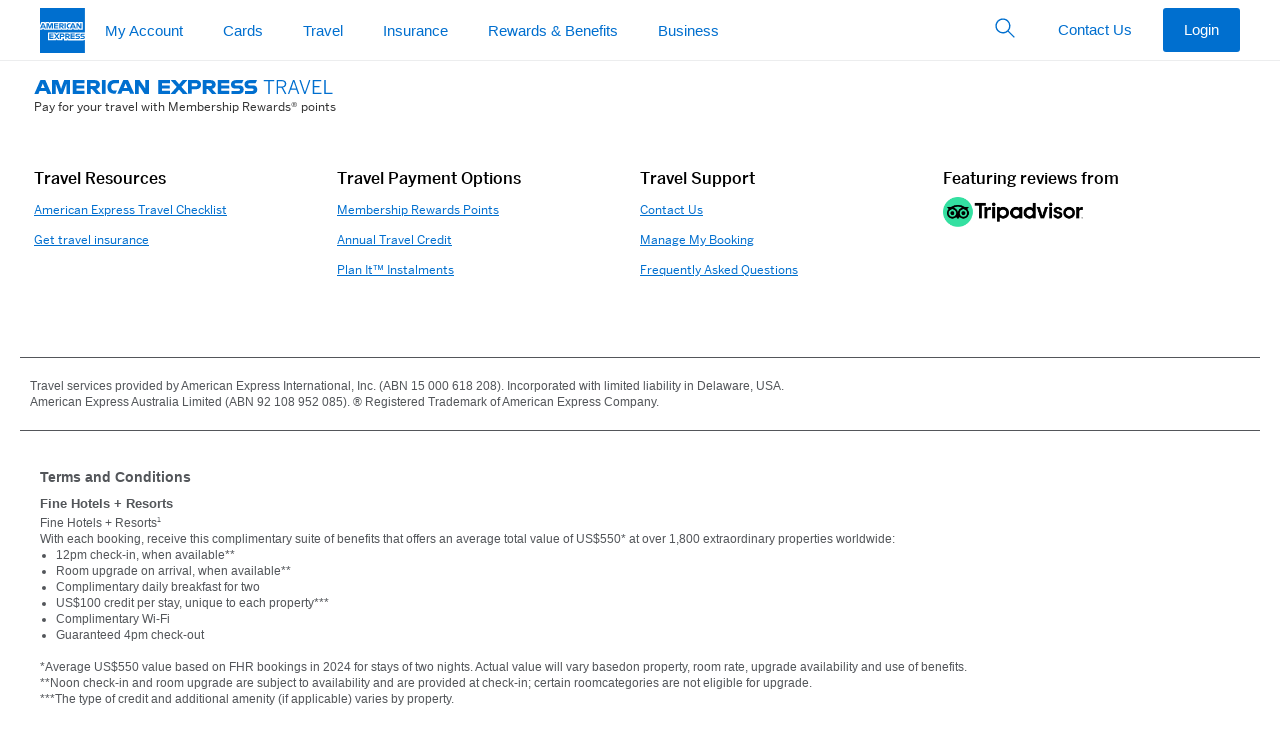

--- FILE ---
content_type: text/html; charset=utf-8
request_url: https://hotel-booking.americanexpress.com/en-au/fhr/details?locationId=1113432&origin=dd
body_size: 8511
content:

      <!DOCTYPE html>
      <html >
        
    <head>
      
<title data-react-helmet="true">American Express Travel</title>


<link data-react-helmet="true" rel="dns-prefetch" href="https://omns.americanexpress.com/"/><link data-react-helmet="true" rel="dns-prefetch" href="https://assets.adobedtm.com/"/><link data-react-helmet="true" rel="stylesheet" href="https://www.aexp-static.com/cdaas/one/statics/@americanexpress/dls/6.25.3/package/dist/6.25.3/styles/dls.min.css"/><link data-react-helmet="true" rel="icon" href="https://www.americanexpress.com/favicon.ico"/><link data-react-helmet="true" rel="apple-touch-icon" sizes="152x152" href="https://www.americanexpress.com/apple-touch-icon-152x152.png"/><link data-react-helmet="true" rel="alternate" href="https://hotel-booking.americanexpress.com/en-au/fhr/details" hrefLang="en-au"/><link data-react-helmet="true" rel="canonical" href="https://hotel-booking.americanexpress.com/en-au/fhr/details"/>

  
      
      <style class="ssr-css">


.axp-hotel-booking-root__ErrorLayout__ErrorLayout___2opYt .alert{margin:0 auto}.axp-hotel-booking-root__ErrorLayout__main___1dsqD{max-width:1000px;width:100%;margin:0 auto;padding:10px}
aside.axp-hotel-booking-root__OfflineWarning__offlineWarning___1PUOh{position:fixed;width:100%;z-index:1002}</style><style class="ssr-css">.axp-hotel-booking-details__ImageSlider__image___2ncwn{height:100%;width:100%;object-fit:contain}.axp-hotel-booking-details__ImageSlider__gallery___NBZCx{max-height:500px;overflow-y:scroll}.axp-hotel-booking-details__ImageSlider__gallery___NBZCx:after{content:"";display:table;clear:both}.axp-hotel-booking-details__ImageSlider__galleryItemContainer___216dM{float:left;width:50%}.axp-hotel-booking-details__ImageSlider__galleryItem___qx30m{overflow:hidden;height:0;padding-top:100%;position:relative}.axp-hotel-booking-details__ImageSlider__galleryItem___qx30m:hover .axp-hotel-booking-details__ImageSlider__galleryImage___joeOi{transform:scale(0.95)}.axp-hotel-booking-details__ImageSlider__galleryImage___joeOi{position:absolute;top:0;left:0;width:100%;height:100%;object-fit:cover}.axp-hotel-booking-details__ImageSlider__sliderContainer___3v8FH{margin:0}
.axp-hotel-booking-details__Header__TypeStyle_t1___2teUL{font-family:"BentonSans",Helvetica Neue,Helvetica,Arial,sans-serif;font-size:16px;line-height:24px}@media only screen and (max-width: 1023.98px){.axp-hotel-booking-details__Header__TypeStyle_t1___2teUL{font-size:16px;line-height:24px}}@media only screen and (max-width: 767.98px){.axp-hotel-booking-details__Header__TypeStyle_t1___2teUL{font-size:17px;line-height:23px}}.axp-hotel-booking-details__Header__TypeStyle_t4___29q1p{font-family:"BentonSans",Helvetica Neue,Helvetica,Arial,sans-serif;font-size:26px;line-height:28px;font-weight:300}@media only screen and (max-width: 1023.98px){.axp-hotel-booking-details__Header__TypeStyle_t4___29q1p{font-size:26px;line-height:28px}}@media only screen and (max-width: 767.98px){.axp-hotel-booking-details__Header__TypeStyle_t4___29q1p{font-size:28px;line-height:32px}}.axp-hotel-booking-details__Header__TypeStyle_t6___1sIUq{font-family:"BentonSans",Helvetica Neue,Helvetica,Arial,sans-serif;font-size:48px;line-height:54px;font-weight:300}@media only screen and (max-width: 1023.98px){.axp-hotel-booking-details__Header__TypeStyle_t6___1sIUq{font-size:48px;line-height:54px}}@media only screen and (max-width: 767.98px){.axp-hotel-booking-details__Header__TypeStyle_t6___1sIUq{font-size:34px;line-height:36px}}.axp-hotel-booking-details__Header__wordMark___1eV7I{width:18rem;height:2.125rem}
.axp-hotel-booking-details__HotelBookingBase__TypeStyle_t1___1OHAX{font-family:"BentonSans",Helvetica Neue,Helvetica,Arial,sans-serif;font-size:16px;line-height:24px}@media only screen and (max-width: 1023.98px){.axp-hotel-booking-details__HotelBookingBase__TypeStyle_t1___1OHAX{font-size:16px;line-height:24px}}@media only screen and (max-width: 767.98px){.axp-hotel-booking-details__HotelBookingBase__TypeStyle_t1___1OHAX{font-size:17px;line-height:23px}}.axp-hotel-booking-details__HotelBookingBase__TypeStyle_t4___caqt2{font-family:"BentonSans",Helvetica Neue,Helvetica,Arial,sans-serif;font-size:26px;line-height:28px;font-weight:300}@media only screen and (max-width: 1023.98px){.axp-hotel-booking-details__HotelBookingBase__TypeStyle_t4___caqt2{font-size:26px;line-height:28px}}@media only screen and (max-width: 767.98px){.axp-hotel-booking-details__HotelBookingBase__TypeStyle_t4___caqt2{font-size:28px;line-height:32px}}.axp-hotel-booking-details__HotelBookingBase__TypeStyle_t6___26zSE{font-family:"BentonSans",Helvetica Neue,Helvetica,Arial,sans-serif;font-size:48px;line-height:54px;font-weight:300}@media only screen and (max-width: 1023.98px){.axp-hotel-booking-details__HotelBookingBase__TypeStyle_t6___26zSE{font-size:48px;line-height:54px}}@media only screen and (max-width: 767.98px){.axp-hotel-booking-details__HotelBookingBase__TypeStyle_t6___26zSE{font-size:34px;line-height:36px}}
.axp-hotel-booking-details__Rating__TypeStyle_t1___4iuB2{font-family:"BentonSans",Helvetica Neue,Helvetica,Arial,sans-serif;font-size:16px;line-height:24px}@media only screen and (max-width: 1023.98px){.axp-hotel-booking-details__Rating__TypeStyle_t1___4iuB2{font-size:16px;line-height:24px}}@media only screen and (max-width: 767.98px){.axp-hotel-booking-details__Rating__TypeStyle_t1___4iuB2{font-size:17px;line-height:23px}}.axp-hotel-booking-details__Rating__TypeStyle_t4___edn6a{font-family:"BentonSans",Helvetica Neue,Helvetica,Arial,sans-serif;font-size:26px;line-height:28px;font-weight:300}@media only screen and (max-width: 1023.98px){.axp-hotel-booking-details__Rating__TypeStyle_t4___edn6a{font-size:26px;line-height:28px}}@media only screen and (max-width: 767.98px){.axp-hotel-booking-details__Rating__TypeStyle_t4___edn6a{font-size:28px;line-height:32px}}.axp-hotel-booking-details__Rating__TypeStyle_t6___30Ofy{font-family:"BentonSans",Helvetica Neue,Helvetica,Arial,sans-serif;font-size:48px;line-height:54px;font-weight:300}@media only screen and (max-width: 1023.98px){.axp-hotel-booking-details__Rating__TypeStyle_t6___30Ofy{font-size:48px;line-height:54px}}@media only screen and (max-width: 767.98px){.axp-hotel-booking-details__Rating__TypeStyle_t6___30Ofy{font-size:34px;line-height:36px}}.axp-hotel-booking-details__Rating__image___kTa51{padding-bottom:4px}.axp-hotel-booking-details__Rating__text___1iS7h{color:#006fcf}
.axp-hotel-booking-details__TnCModalLink__TypeStyle_t1___zr0q6{font-family:"BentonSans",Helvetica Neue,Helvetica,Arial,sans-serif;font-size:16px;line-height:24px}@media only screen and (max-width: 1023.98px){.axp-hotel-booking-details__TnCModalLink__TypeStyle_t1___zr0q6{font-size:16px;line-height:24px}}@media only screen and (max-width: 767.98px){.axp-hotel-booking-details__TnCModalLink__TypeStyle_t1___zr0q6{font-size:17px;line-height:23px}}.axp-hotel-booking-details__TnCModalLink__TypeStyle_t4___1GG6l{font-family:"BentonSans",Helvetica Neue,Helvetica,Arial,sans-serif;font-size:26px;line-height:28px;font-weight:300}@media only screen and (max-width: 1023.98px){.axp-hotel-booking-details__TnCModalLink__TypeStyle_t4___1GG6l{font-size:26px;line-height:28px}}@media only screen and (max-width: 767.98px){.axp-hotel-booking-details__TnCModalLink__TypeStyle_t4___1GG6l{font-size:28px;line-height:32px}}.axp-hotel-booking-details__TnCModalLink__TypeStyle_t6___Dq1Pr{font-family:"BentonSans",Helvetica Neue,Helvetica,Arial,sans-serif;font-size:48px;line-height:54px;font-weight:300}@media only screen and (max-width: 1023.98px){.axp-hotel-booking-details__TnCModalLink__TypeStyle_t6___Dq1Pr{font-size:48px;line-height:54px}}@media only screen and (max-width: 767.98px){.axp-hotel-booking-details__TnCModalLink__TypeStyle_t6___Dq1Pr{font-size:34px;line-height:36px}}.axp-hotel-booking-details__TnCModalLink__anchor___38HAa:hover{text-decoration:underline}
.axp-hotel-booking-details__ExceptionalTag__exceptionalTag___2bHfW{width:fit-content}@media screen and (max-width: 1023px){.axp-hotel-booking-details__ExceptionalTag__tagFont___3Myky{font-size:1rem !important}}@media screen and (max-width: 767px){.axp-hotel-booking-details__ExceptionalTag__tagFont___3Myky{font-size:.813rem !important}}
.axp-hotel-booking-details__ModifiedSearch__searchBar___3ZPD2{color:#000}
.axp-hotel-booking-details__Title__TypeStyle_t1___3sk3g{font-family:"BentonSans",Helvetica Neue,Helvetica,Arial,sans-serif;font-size:16px;line-height:24px}@media only screen and (max-width: 1023.98px){.axp-hotel-booking-details__Title__TypeStyle_t1___3sk3g{font-size:16px;line-height:24px}}@media only screen and (max-width: 767.98px){.axp-hotel-booking-details__Title__TypeStyle_t1___3sk3g{font-size:17px;line-height:23px}}.axp-hotel-booking-details__Title__TypeStyle_t4___2G_Sv{font-family:"BentonSans",Helvetica Neue,Helvetica,Arial,sans-serif;font-size:26px;line-height:28px;font-weight:300}@media only screen and (max-width: 1023.98px){.axp-hotel-booking-details__Title__TypeStyle_t4___2G_Sv{font-size:26px;line-height:28px}}@media only screen and (max-width: 767.98px){.axp-hotel-booking-details__Title__TypeStyle_t4___2G_Sv{font-size:28px;line-height:32px}}.axp-hotel-booking-details__Title__TypeStyle_t6___2C0cP{font-family:"BentonSans",Helvetica Neue,Helvetica,Arial,sans-serif;font-size:48px;line-height:54px;font-weight:300}@media only screen and (max-width: 1023.98px){.axp-hotel-booking-details__Title__TypeStyle_t6___2C0cP{font-size:48px;line-height:54px}}@media only screen and (max-width: 767.98px){.axp-hotel-booking-details__Title__TypeStyle_t6___2C0cP{font-size:34px;line-height:36px}}.axp-hotel-booking-details__Title__text___jMxsU{padding-top:8px;padding-bottom:24px}
.axp-hotel-booking-details__ThcBenefitsSection__TypeStyle_t1___3ScFj{font-family:"BentonSans",Helvetica Neue,Helvetica,Arial,sans-serif;font-size:16px;line-height:24px}@media only screen and (max-width: 1023.98px){.axp-hotel-booking-details__ThcBenefitsSection__TypeStyle_t1___3ScFj{font-size:16px;line-height:24px}}@media only screen and (max-width: 767.98px){.axp-hotel-booking-details__ThcBenefitsSection__TypeStyle_t1___3ScFj{font-size:17px;line-height:23px}}.axp-hotel-booking-details__ThcBenefitsSection__TypeStyle_t4___2QGLO,.axp-hotel-booking-details__ThcBenefitsSection__title___3My6J h2{font-family:"BentonSans",Helvetica Neue,Helvetica,Arial,sans-serif;font-size:26px;line-height:28px;font-weight:300}@media only screen and (max-width: 1023.98px){.axp-hotel-booking-details__ThcBenefitsSection__TypeStyle_t4___2QGLO,.axp-hotel-booking-details__ThcBenefitsSection__title___3My6J h2{font-size:26px;line-height:28px}}@media only screen and (max-width: 767.98px){.axp-hotel-booking-details__ThcBenefitsSection__TypeStyle_t4___2QGLO,.axp-hotel-booking-details__ThcBenefitsSection__title___3My6J h2{font-size:28px;line-height:32px}}.axp-hotel-booking-details__ThcBenefitsSection__TypeStyle_t6___GZwi4{font-family:"BentonSans",Helvetica Neue,Helvetica,Arial,sans-serif;font-size:48px;line-height:54px;font-weight:300}@media only screen and (max-width: 1023.98px){.axp-hotel-booking-details__ThcBenefitsSection__TypeStyle_t6___GZwi4{font-size:48px;line-height:54px}}@media only screen and (max-width: 767.98px){.axp-hotel-booking-details__ThcBenefitsSection__TypeStyle_t6___GZwi4{font-size:34px;line-height:36px}}.axp-hotel-booking-details__ThcBenefitsSection__thcBenefitSection___-R7BR{padding:16px 26px;margin-top:25px;background-color:#ececea}.axp-hotel-booking-details__ThcBenefitsSection__title___3My6J h2{margin-bottom:26px}.axp-hotel-booking-details__ThcBenefitsSection__default_benefit_section___2t7rC{display:grid;grid-template-rows:repeat(0, 100px);gap:10px;grid-auto-flow:column;grid-auto-columns:auto}.axp-hotel-booking-details__ThcBenefitsSection__default_benefit_section___2t7rC div:nth-child(1){grid-column:1;grid-row:1/4}@media only screen and (max-width: 767.98px){.axp-hotel-booking-details__ThcBenefitsSection__default_benefit_section___2t7rC{grid-template-rows:none;grid-auto-flow:unset;grid-auto-columns:unset}}@media only screen and (max-width: 1023.98px){.axp-hotel-booking-details__ThcBenefitsSection__default_benefit_section___2t7rC{grid-template-rows:none;grid-auto-flow:unset;grid-auto-columns:unset}}
.axp-hotel-booking-details__ThcBenefitsSectionItem__TypeStyle_t1___2RWsU{font-family:"BentonSans",Helvetica Neue,Helvetica,Arial,sans-serif;font-size:16px;line-height:24px}@media only screen and (max-width: 1023.98px){.axp-hotel-booking-details__ThcBenefitsSectionItem__TypeStyle_t1___2RWsU{font-size:16px;line-height:24px}}@media only screen and (max-width: 767.98px){.axp-hotel-booking-details__ThcBenefitsSectionItem__TypeStyle_t1___2RWsU{font-size:17px;line-height:23px}}.axp-hotel-booking-details__ThcBenefitsSectionItem__TypeStyle_t4___2DyP2{font-family:"BentonSans",Helvetica Neue,Helvetica,Arial,sans-serif;font-size:26px;line-height:28px;font-weight:300}@media only screen and (max-width: 1023.98px){.axp-hotel-booking-details__ThcBenefitsSectionItem__TypeStyle_t4___2DyP2{font-size:26px;line-height:28px}}@media only screen and (max-width: 767.98px){.axp-hotel-booking-details__ThcBenefitsSectionItem__TypeStyle_t4___2DyP2{font-size:28px;line-height:32px}}.axp-hotel-booking-details__ThcBenefitsSectionItem__TypeStyle_t6___O5tM9{font-family:"BentonSans",Helvetica Neue,Helvetica,Arial,sans-serif;font-size:48px;line-height:54px;font-weight:300}@media only screen and (max-width: 1023.98px){.axp-hotel-booking-details__ThcBenefitsSectionItem__TypeStyle_t6___O5tM9{font-size:48px;line-height:54px}}@media only screen and (max-width: 767.98px){.axp-hotel-booking-details__ThcBenefitsSectionItem__TypeStyle_t6___O5tM9{font-size:34px;line-height:36px}}.axp-hotel-booking-details__ThcBenefitsSectionItem__benefitItem___3-9HY{display:inline;margin-bottom:16px}
.axp-hotel-booking-details__FhrBenefitsSection__TypeStyle_t1___31gC3{font-family:"BentonSans",Helvetica Neue,Helvetica,Arial,sans-serif;font-size:16px;line-height:24px}@media only screen and (max-width: 1023.98px){.axp-hotel-booking-details__FhrBenefitsSection__TypeStyle_t1___31gC3{font-size:16px;line-height:24px}}@media only screen and (max-width: 767.98px){.axp-hotel-booking-details__FhrBenefitsSection__TypeStyle_t1___31gC3{font-size:17px;line-height:23px}}.axp-hotel-booking-details__FhrBenefitsSection__TypeStyle_t4___1fdmS,.axp-hotel-booking-details__FhrBenefitsSection__title___1wo3M h2{font-family:"BentonSans",Helvetica Neue,Helvetica,Arial,sans-serif;font-size:26px;line-height:28px;font-weight:300}@media only screen and (max-width: 1023.98px){.axp-hotel-booking-details__FhrBenefitsSection__TypeStyle_t4___1fdmS,.axp-hotel-booking-details__FhrBenefitsSection__title___1wo3M h2{font-size:26px;line-height:28px}}@media only screen and (max-width: 767.98px){.axp-hotel-booking-details__FhrBenefitsSection__TypeStyle_t4___1fdmS,.axp-hotel-booking-details__FhrBenefitsSection__title___1wo3M h2{font-size:28px;line-height:32px}}.axp-hotel-booking-details__FhrBenefitsSection__TypeStyle_t6___3QM5q{font-family:"BentonSans",Helvetica Neue,Helvetica,Arial,sans-serif;font-size:48px;line-height:54px;font-weight:300}@media only screen and (max-width: 1023.98px){.axp-hotel-booking-details__FhrBenefitsSection__TypeStyle_t6___3QM5q{font-size:48px;line-height:54px}}@media only screen and (max-width: 767.98px){.axp-hotel-booking-details__FhrBenefitsSection__TypeStyle_t6___3QM5q{font-size:34px;line-height:36px}}.axp-hotel-booking-details__FhrBenefitsSection__fhrBenefitSection___39Bbm{background-color:#333940;padding:16px 26px;margin-top:25px;color:#fff}.axp-hotel-booking-details__FhrBenefitsSection__title___1wo3M h2{font-weight:400;margin-bottom:26px}.axp-hotel-booking-details__FhrBenefitsSection__row___VTHg1{margin:0}
.axp-hotel-booking-details__FhrBenefitsSectionItem__TypeStyle_t1___20V6c,.axp-hotel-booking-details__FhrBenefitsSectionItem__benefitText___3r_Bz{font-family:"BentonSans",Helvetica Neue,Helvetica,Arial,sans-serif;font-size:16px;line-height:24px}@media only screen and (max-width: 1023.98px){.axp-hotel-booking-details__FhrBenefitsSectionItem__TypeStyle_t1___20V6c,.axp-hotel-booking-details__FhrBenefitsSectionItem__benefitText___3r_Bz{font-size:16px;line-height:24px}}@media only screen and (max-width: 767.98px){.axp-hotel-booking-details__FhrBenefitsSectionItem__TypeStyle_t1___20V6c,.axp-hotel-booking-details__FhrBenefitsSectionItem__benefitText___3r_Bz{font-size:17px;line-height:23px}}.axp-hotel-booking-details__FhrBenefitsSectionItem__TypeStyle_t4___3We-g{font-family:"BentonSans",Helvetica Neue,Helvetica,Arial,sans-serif;font-size:26px;line-height:28px;font-weight:300}@media only screen and (max-width: 1023.98px){.axp-hotel-booking-details__FhrBenefitsSectionItem__TypeStyle_t4___3We-g{font-size:26px;line-height:28px}}@media only screen and (max-width: 767.98px){.axp-hotel-booking-details__FhrBenefitsSectionItem__TypeStyle_t4___3We-g{font-size:28px;line-height:32px}}.axp-hotel-booking-details__FhrBenefitsSectionItem__TypeStyle_t6___3QZGh{font-family:"BentonSans",Helvetica Neue,Helvetica,Arial,sans-serif;font-size:48px;line-height:54px;font-weight:300}@media only screen and (max-width: 1023.98px){.axp-hotel-booking-details__FhrBenefitsSectionItem__TypeStyle_t6___3QZGh{font-size:48px;line-height:54px}}@media only screen and (max-width: 767.98px){.axp-hotel-booking-details__FhrBenefitsSectionItem__TypeStyle_t6___3QZGh{font-size:34px;line-height:36px}}.axp-hotel-booking-details__FhrBenefitsSectionItem__icon___oL7-a{margin-right:10px;float:left}.axp-hotel-booking-details__FhrBenefitsSectionItem__iconSmall___YLN-6{min-width:36px;max-width:36px}.axp-hotel-booking-details__FhrBenefitsSectionItem__iconLarge___3In5W{min-width:76px;max-width:76px}.axp-hotel-booking-details__FhrBenefitsSectionItem__benefitTextRegular___147ao{margin:auto 0}.axp-hotel-booking-details__FhrBenefitsSectionItem__benefitTextSpecial___34mvX{margin:0;-webkit-hyphens:auto;-moz-hyphens:auto;hyphens:auto}.axp-hotel-booking-details__FhrBenefitsSectionItem__benefitItem___3A7JX{margin-bottom:16px}
.axp-hotel-booking-details__RenovationsBox__TypeStyle_t1___1fY14,.axp-hotel-booking-details__RenovationsBox__renovation___12Yl-{font-family:"BentonSans",Helvetica Neue,Helvetica,Arial,sans-serif;font-size:16px;line-height:24px}@media only screen and (max-width: 1023.98px){.axp-hotel-booking-details__RenovationsBox__TypeStyle_t1___1fY14,.axp-hotel-booking-details__RenovationsBox__renovation___12Yl-{font-size:16px;line-height:24px}}@media only screen and (max-width: 767.98px){.axp-hotel-booking-details__RenovationsBox__TypeStyle_t1___1fY14,.axp-hotel-booking-details__RenovationsBox__renovation___12Yl-{font-size:17px;line-height:23px}}.axp-hotel-booking-details__RenovationsBox__TypeStyle_t4___1IAW2{font-family:"BentonSans",Helvetica Neue,Helvetica,Arial,sans-serif;font-size:26px;line-height:28px;font-weight:300}@media only screen and (max-width: 1023.98px){.axp-hotel-booking-details__RenovationsBox__TypeStyle_t4___1IAW2{font-size:26px;line-height:28px}}@media only screen and (max-width: 767.98px){.axp-hotel-booking-details__RenovationsBox__TypeStyle_t4___1IAW2{font-size:28px;line-height:32px}}.axp-hotel-booking-details__RenovationsBox__TypeStyle_t6___375pp{font-family:"BentonSans",Helvetica Neue,Helvetica,Arial,sans-serif;font-size:48px;line-height:54px;font-weight:300}@media only screen and (max-width: 1023.98px){.axp-hotel-booking-details__RenovationsBox__TypeStyle_t6___375pp{font-size:48px;line-height:54px}}@media only screen and (max-width: 767.98px){.axp-hotel-booking-details__RenovationsBox__TypeStyle_t6___375pp{font-size:34px;line-height:36px}}.axp-hotel-booking-details__RenovationsBox__renovation___12Yl-{padding:1rem}.axp-hotel-booking-details__RenovationsBox__renovation___12Yl-.axp-hotel-booking-details__RenovationsBox__thc___waNCl{background-color:#edf5fc;color:#006fcf}.axp-hotel-booking-details__RenovationsBox__renovation___12Yl-.axp-hotel-booking-details__RenovationsBox__fhr___2YWod{background-color:#d0d0ce}.axp-hotel-booking-details__RenovationsBox__thc___waNCl .axp-hotel-booking-details__RenovationsBox__warning___4RYF7{color:#006fcf}.axp-hotel-booking-details__RenovationsBox__showButton___xUXv6{color:#006fcf;padding-top:.3rem;outline:none}.axp-hotel-booking-details__RenovationsBox__iconRight___223PB{padding-left:.25rem}.axp-hotel-booking-details__RenovationsBox__iconLeft___3GzCo{padding-right:.25rem}
.axp-hotel-booking-details__DetailsContainer__TypeStyle_t1___1bnBA{font-family:"BentonSans",Helvetica Neue,Helvetica,Arial,sans-serif;font-size:16px;line-height:24px}@media only screen and (max-width: 1023.98px){.axp-hotel-booking-details__DetailsContainer__TypeStyle_t1___1bnBA{font-size:16px;line-height:24px}}@media only screen and (max-width: 767.98px){.axp-hotel-booking-details__DetailsContainer__TypeStyle_t1___1bnBA{font-size:17px;line-height:23px}}.axp-hotel-booking-details__DetailsContainer__TypeStyle_t4___3tKTb{font-family:"BentonSans",Helvetica Neue,Helvetica,Arial,sans-serif;font-size:26px;line-height:28px;font-weight:300}@media only screen and (max-width: 1023.98px){.axp-hotel-booking-details__DetailsContainer__TypeStyle_t4___3tKTb{font-size:26px;line-height:28px}}@media only screen and (max-width: 767.98px){.axp-hotel-booking-details__DetailsContainer__TypeStyle_t4___3tKTb{font-size:28px;line-height:32px}}.axp-hotel-booking-details__DetailsContainer__TypeStyle_t6___1GhHA{font-family:"BentonSans",Helvetica Neue,Helvetica,Arial,sans-serif;font-size:48px;line-height:54px;font-weight:300}@media only screen and (max-width: 1023.98px){.axp-hotel-booking-details__DetailsContainer__TypeStyle_t6___1GhHA{font-size:48px;line-height:54px}}@media only screen and (max-width: 767.98px){.axp-hotel-booking-details__DetailsContainer__TypeStyle_t6___1GhHA{font-size:34px;line-height:36px}}.axp-hotel-booking-details__DetailsContainer__thcBackground___JQmX2{background:#fff}.axp-hotel-booking-details__DetailsContainer__fhrBackground___2tpx2{background:#f8f8f8}
.axp-hotel-booking-details__AddionalDetails__TypeStyle_t1___3yg3O{font-family:"BentonSans",Helvetica Neue,Helvetica,Arial,sans-serif;font-size:16px;line-height:24px}@media only screen and (max-width: 1023.98px){.axp-hotel-booking-details__AddionalDetails__TypeStyle_t1___3yg3O{font-size:16px;line-height:24px}}@media only screen and (max-width: 767.98px){.axp-hotel-booking-details__AddionalDetails__TypeStyle_t1___3yg3O{font-size:17px;line-height:23px}}.axp-hotel-booking-details__AddionalDetails__TypeStyle_t4___1jbzT{font-family:"BentonSans",Helvetica Neue,Helvetica,Arial,sans-serif;font-size:26px;line-height:28px;font-weight:300}@media only screen and (max-width: 1023.98px){.axp-hotel-booking-details__AddionalDetails__TypeStyle_t4___1jbzT{font-size:26px;line-height:28px}}@media only screen and (max-width: 767.98px){.axp-hotel-booking-details__AddionalDetails__TypeStyle_t4___1jbzT{font-size:28px;line-height:32px}}.axp-hotel-booking-details__AddionalDetails__TypeStyle_t6___g7Y45{font-family:"BentonSans",Helvetica Neue,Helvetica,Arial,sans-serif;font-size:48px;line-height:54px;font-weight:300}@media only screen and (max-width: 1023.98px){.axp-hotel-booking-details__AddionalDetails__TypeStyle_t6___g7Y45{font-size:48px;line-height:54px}}@media only screen and (max-width: 767.98px){.axp-hotel-booking-details__AddionalDetails__TypeStyle_t6___g7Y45{font-size:34px;line-height:36px}}.axp-hotel-booking-details__AddionalDetails__icon___3VBuC{margin-left:.3rem;transition:transform .5s}.axp-hotel-booking-details__AddionalDetails__iconOpen___xc3Z4{transform:rotate(90deg)}</style>
      
      
    </head>
  
        
    <body >
      <div id="root"></div>
      
      <script id="initial-state" nonce="284f0cf6-54e5-438f-9bbc-2cad8658c93b">
        window.__webpack_public_path__ = "https://www.aexp-static.com/cdaas/one/app/5.32.0-58a87020/";
        window.__CLIENT_HOLOCRON_MODULE_MAP__ = {"clientCacheRevision":"0ff83446-9d42-4712-8e86-b01da310ad6a","modules":{"axp-hotel-booking-root":{"baseUrl":"https://www.aexp-static.com/cdaas/one-app/modules/axp-hotel-booking-root/4.113.4/","browser":{"url":"https://www.aexp-static.com/cdaas/one-app/modules/axp-hotel-booking-root/4.113.4/axp-hotel-booking-root.browser.js","integrity":"sha256-37/36MocXrWCu/0Bz9dABskqKkCpLNZNGppWu58KpKo= sha384-sgSXbRd4JnEtlIJRIFEa1Kg2L92+4oFtXj9SSsrkhMX/fNixnjMIvnjdCyLBLsSd"}},"axp-travel-terms-and-conditions":{"baseUrl":"https://www.aexp-static.com/cdaas/one-app/modules/axp-travel-terms-and-conditions/8.2.0/","browser":{"url":"https://www.aexp-static.com/cdaas/one-app/modules/axp-travel-terms-and-conditions/8.2.0/axp-travel-terms-and-conditions.browser.js","integrity":"sha256-N1SixDY0xRAKTuw2qECGsMqX6RpgbUEyeoT9f2bo/mg= sha384-at0tn0Vpy1ZhbFld28ZxrvmUNDu/VwXcKA4+JKckB9Kml7WuA4P4Xc9FpmmFOO7g"}},"axp-travel-advisory":{"baseUrl":"https://www.aexp-static.com/cdaas/one-app/modules/axp-travel-advisory/4.2.0/","browser":{"url":"https://www.aexp-static.com/cdaas/one-app/modules/axp-travel-advisory/4.2.0/axp-travel-advisory.browser.js","integrity":"sha256-eLfmPKeMJg674Xkz0vK0NhNH2gPdhVwan4VQLbbGMBU= sha384-H7rIt7YxMTM9MgyCBtzaV7Rd8Z055jSUz37t8+0fFBx9HdjTXYE0i6GQivxl5QVt"}},"axp-travel-search-rooms-travelers":{"baseUrl":"https://www.aexp-static.com/cdaas/one-app/modules/axp-travel-search-rooms-travelers/5.5.0/","browser":{"url":"https://www.aexp-static.com/cdaas/one-app/modules/axp-travel-search-rooms-travelers/5.5.0/axp-travel-search-rooms-travelers.browser.js","integrity":"sha256-pW+FkgDtP7EMCR46znAYUgRNlvBDiQw3dHLTre+/c84= sha384-WFZzegnVUVhXvuEiTc8N4V3mUAeo8njTXW+g+TrZhXJZhJKWzBW9QEYhFh/TfBou"}},"axp-hotel-booking-details":{"baseUrl":"https://www.aexp-static.com/cdaas/one-app/modules/axp-hotel-booking-details/3.25.2/","browser":{"url":"https://www.aexp-static.com/cdaas/one-app/modules/axp-hotel-booking-details/3.25.2/axp-hotel-booking-details.browser.js","integrity":"sha256-UWM5DmVJzL9OjLBp3qkLnFrT7aHGmgYjkjiU/CwWcbg= sha384-+oPBhi51RZPT4ugJGJ5Oq05Ld0pnt+403G6Dxw2q+Vsps1/G3oJJQJVYV2eSUdwP"}},"axp-travel-search-locations":{"baseUrl":"https://www.aexp-static.com/cdaas/one-app/modules/axp-travel-search-locations/5.9.0/","browser":{"url":"https://www.aexp-static.com/cdaas/one-app/modules/axp-travel-search-locations/5.9.0/axp-travel-search-locations.browser.js","integrity":"sha256-LOCKkkNZVrpa0bY6ff3V7q3LyDZLSRACjxZ/syo+fVk= sha384-/wkiv40OXSae1vnfHdW4/sWVJyyvZTc+S42OjbyiMfSwGgxZxpw6DTLwm+x3QUyu"}},"axp-travel-search-redirect":{"baseUrl":"https://www.aexp-static.com/cdaas/one-app/modules/axp-travel-search-redirect/4.63.7/","browser":{"url":"https://www.aexp-static.com/cdaas/one-app/modules/axp-travel-search-redirect/4.63.7/axp-travel-search-redirect.browser.js","integrity":"sha256-Urvo4n6xq6xdkadNHm6zw20WRpQjmMhxOnB6bztcbjw= sha384-F/qC0yx9vaYoDnPX7HJuUAioWZLtWGEJvEUtf594HobxFzEQOdlVxSC74qUb16PN"}},"axp-travel-search-interstitial":{"baseUrl":"https://www.aexp-static.com/cdaas/one-app/modules/axp-travel-search-interstitial/5.5.0/","browser":{"url":"https://www.aexp-static.com/cdaas/one-app/modules/axp-travel-search-interstitial/5.5.0/axp-travel-search-interstitial.browser.js","integrity":"sha256-kn1ylJtCRjH4lq3V737L512cYcdQWIV7AOMkWPO3oaw= sha384-I7FKcpO0JQbas4I/WKic96CJ/28MsD30IuvA6ZJeR+J5YK0/lWsQ8FMR6QOadqTc"}},"axp-demo":{"baseUrl":"https://www.aexp-static.com/cdaas/one-app/modules/axp-demo/3.2.0/","browser":{"url":"https://www.aexp-static.com/cdaas/one-app/modules/axp-demo/3.2.0/axp-demo.browser.js","integrity":"sha256-uP1fjCUgxrIZ/mufmASTHwUcm4a4VvbpCyd0NUngTbw= sha384-8LWAIWnram1WvLL8zPEa0b6I5vHkBz3fI18xo/8aKGV5esD6C+eN6kDqWoFa9z6O"}},"axp-travel-navigation":{"baseUrl":"https://www.aexp-static.com/cdaas/one-app/modules/axp-travel-navigation/5.10.0/","browser":{"url":"https://www.aexp-static.com/cdaas/one-app/modules/axp-travel-navigation/5.10.0/axp-travel-navigation.browser.js","integrity":"sha256-lG7uIVGmIEgceGtrZ1aIbKbxaa4WRCfjIpJw3YJYd6w= sha384-zdB2dEPXX1G1Y/gCyQB7671B/3PnwWkC/rK51gwpRpuKGTqw06sotCHgkJVIoDVA"}},"axp-travel-search-date-picker":{"baseUrl":"https://www.aexp-static.com/cdaas/one-app/modules/axp-travel-search-date-picker/9.19.0/","browser":{"url":"https://www.aexp-static.com/cdaas/one-app/modules/axp-travel-search-date-picker/9.19.0/axp-travel-search-date-picker.browser.js","integrity":"sha256-T8gJOrrbaNHOOUwa1BBQwQcSdjx/sl2lvn93D/6P04I= sha384-CATPZ8wVPXfq6qN5x0kGB6A36ta7RPUWhccIBibJyefsbxK5q+Ap9293SFWRZAZU"}},"axp-travel-multiple-rewards":{"baseUrl":"https://www.aexp-static.com/cdaas/one-app/modules/axp-travel-multiple-rewards/5.2.0/","browser":{"url":"https://www.aexp-static.com/cdaas/one-app/modules/axp-travel-multiple-rewards/5.2.0/axp-travel-multiple-rewards.browser.js","integrity":"sha256-OWwfQKJVj4FxrteJ+XlVTtKB7oB4RxPpQWY/sIVzhHE= sha384-WmlMR/npArySH5aLQnRbqlwsE9BbYGIer9Xio7KLFQYFRq3aD+2s4FUWwPqYd8Qk"}},"axp-travel-search-hotels":{"baseUrl":"https://www.aexp-static.com/cdaas/one-app/modules/axp-travel-search-hotels/6.6.0/","browser":{"url":"https://www.aexp-static.com/cdaas/one-app/modules/axp-travel-search-hotels/6.6.0/axp-travel-search-hotels.browser.js","integrity":"sha256-Empn0G+cR7zqjS+sLiOYlSrbpmeAuYIxfV1qLa46S0E= sha384-S+S3n0wwJkHfUq6TjOB2z7pijZJdIfH0WXiwooTmy2Ty02cr69KvK8xSpcRcvKC4"}},"axp-hotel-booking-personalized-header":{"baseUrl":"https://www.aexp-static.com/cdaas/one-app/modules/axp-hotel-booking-personalized-header/3.16.0/","browser":{"url":"https://www.aexp-static.com/cdaas/one-app/modules/axp-hotel-booking-personalized-header/3.16.0/axp-hotel-booking-personalized-header.browser.js","integrity":"sha256-GLheZNdRDePvFL6Bo7DH8rcBu8Gxi9sOlMeUVAbDWx8= sha384-9VJdkWFEllzMZcpurJpaEUjG9Oxl89VfF8DhVAElnQ5PC8VyJHEClCbiWfDygLgf"}},"axp-travel-agent-legal":{"baseUrl":"https://www.aexp-static.com/cdaas/one-app/modules/axp-travel-agent-legal/6.3.0/","browser":{"url":"https://www.aexp-static.com/cdaas/one-app/modules/axp-travel-agent-legal/6.3.0/axp-travel-agent-legal.browser.js","integrity":"sha256-XoLclFJ4OC4hoOowPzsvwQWIpyDvyK01jFxPNETcarw= sha384-yiY+VRegZRc1mnPJfalmDTUH2LWjhTHirXySS2mmbJhGKvuJQJiiBbZWgqoTx6O9"}},"axp-hotel-booking-featured-offers":{"baseUrl":"https://www.aexp-static.com/cdaas/one-app/modules/axp-hotel-booking-featured-offers/3.26.0/","browser":{"url":"https://www.aexp-static.com/cdaas/one-app/modules/axp-hotel-booking-featured-offers/3.26.0/axp-hotel-booking-featured-offers.browser.js","integrity":"sha256-VedXAHpvRrgZcNuu3pETRqkT+YGHQY+FNQ4J1rer8os= sha384-8Q9PIGD4rNiG/gO3HrgnxQJ4tdxbP5qjceouXnXJ+7gwmx05/58UniHh16INm0wI"}},"axp-hotel-booking-results":{"baseUrl":"https://www.aexp-static.com/cdaas/one-app/modules/axp-hotel-booking-results/3.29.3/","browser":{"url":"https://www.aexp-static.com/cdaas/one-app/modules/axp-hotel-booking-results/3.29.3/axp-hotel-booking-results.browser.js","integrity":"sha256-ehbzU0YvTgrAP1TLok3OQRfmFnQdlcbHF7icBpxlB9Q= sha384-/iQwGBWMDm2JXvKPuqjBZNZ3m7vFmHpXIucYR95xgVoNEPVLGpt6W6J58UGSOTx4"}},"axp-hotel-booking-container":{"baseUrl":"https://www.aexp-static.com/cdaas/one-app/modules/axp-hotel-booking-container/4.19.0/","browser":{"url":"https://www.aexp-static.com/cdaas/one-app/modules/axp-hotel-booking-container/4.19.0/axp-hotel-booking-container.browser.js","integrity":"sha256-c/kV+6e35VRW/lu078YIv89HL5+TIF7knRMxxdY4zic= sha384-oxAALZ4i8UTITYdEKx+roVqgLSRXYyr5bSiBTuLVBIeZFgO4WGLsX/+BviO1vGHd"}},"axp-hotel-booking-pricing":{"baseUrl":"https://www.aexp-static.com/cdaas/one-app/modules/axp-hotel-booking-pricing/2.18.2/","browser":{"url":"https://www.aexp-static.com/cdaas/one-app/modules/axp-hotel-booking-pricing/2.18.2/axp-hotel-booking-pricing.browser.js","integrity":"sha256-TmuKC8x6rZ9Q8a3Bx/hM4njveUPuNgleTfXuGD8W1xU= sha384-Ko7KeW4TxVuK7UCwyVPX4zJKq6/9OZtyJ5HV5rJADs+qEbGZK8IuP90CW1dE3DnS"}},"axp-hotel-booking-search":{"baseUrl":"https://www.aexp-static.com/cdaas/one-app/modules/axp-hotel-booking-search/3.15.0/","browser":{"url":"https://www.aexp-static.com/cdaas/one-app/modules/axp-hotel-booking-search/3.15.0/axp-hotel-booking-search.browser.js","integrity":"sha256-xHDRz3popKoGAwctJu1OD3PQys50OJIh3Kiy6kgN5GA= sha384-vCpxn/tcGD0Rb7wlibcGJOkKYJHvv9a7qeF64he375kcm+9GV2jxtWFgjKb0isXT"}},"axp-hotel-booking-map":{"baseUrl":"https://www.aexp-static.com/cdaas/one-app/modules/axp-hotel-booking-map/3.16.0/","browser":{"url":"https://www.aexp-static.com/cdaas/one-app/modules/axp-hotel-booking-map/3.16.0/axp-hotel-booking-map.browser.js","integrity":"sha256-xs9w5lwd1GlGy6vK80URU01Nba8lvDLDbzCO1T/Xkoc= sha384-ewfVQkjhAR4aCfBgFEHDcx4JOvY9zH10dtL4M4sM9KQhESCpXTPMuQr5XvLUuV/i"}},"axp-hotel-booking-interstitial":{"baseUrl":"https://www.aexp-static.com/cdaas/one-app/modules/axp-hotel-booking-interstitial/3.12.0/","browser":{"url":"https://www.aexp-static.com/cdaas/one-app/modules/axp-hotel-booking-interstitial/3.12.0/axp-hotel-booking-interstitial.browser.js","integrity":"sha256-tGxVzGntJU1RApddB04BMksuWgG8MV+Qqwp7zLxu33g= sha384-G31G8EUhxnYbhH79z3i/lB9EKoBNnjHYyEc3SW5L6yK8dFSWURzLGK7aYQ69nFoU"}},"axp-hotel-booking-recent-hotels":{"baseUrl":"https://www.aexp-static.com/cdaas/one-app/modules/axp-hotel-booking-recent-hotels/3.11.0/","browser":{"url":"https://www.aexp-static.com/cdaas/one-app/modules/axp-hotel-booking-recent-hotels/3.11.0/axp-hotel-booking-recent-hotels.browser.js","integrity":"sha256-MNjYj7drxL2xqO1Fh0vJ0Sk2vsczyiYxnIl3vEkx83k= sha384-VSI22iL9mt2+YUEyo+L7yUZZHJUvMxyuWRkkslVK37+cpE/coVAITFVsztwIkFvF"}},"axp-hotel-booking-trip-advisor-reviews":{"baseUrl":"https://www.aexp-static.com/cdaas/one-app/modules/axp-hotel-booking-trip-advisor-reviews/3.11.0/","browser":{"url":"https://www.aexp-static.com/cdaas/one-app/modules/axp-hotel-booking-trip-advisor-reviews/3.11.0/axp-hotel-booking-trip-advisor-reviews.browser.js","integrity":"sha256-dV+KB2lXMBhBao9A39qHNgFBNdx8SQKambnvA+I+Cs0= sha384-8nspYTrsLQ6SgOrlZXlTWh4SRSJbKiEdTGakDsqbFX6lm2WyIaLw/XmK6OtVnpwA"}},"axp-hotel-booking-home":{"baseUrl":"https://www.aexp-static.com/cdaas/one-app/modules/axp-hotel-booking-home/3.46.2/","browser":{"url":"https://www.aexp-static.com/cdaas/one-app/modules/axp-hotel-booking-home/3.46.2/axp-hotel-booking-home.browser.js","integrity":"sha256-gc9CDPfMEriNQysNB95Ghrp8QBe9yj2R/qkVM5nGfCE= sha384-gXV9KuERt3au08aaEQv33d2gCdYyQD0bJLPu4dWS2DbyennyqeoPRXwzrkeg2RIs"}},"axp-travel-footer-links":{"baseUrl":"https://www.aexp-static.com/cdaas/one-app/modules/axp-travel-footer-links/8.3.0/","browser":{"url":"https://www.aexp-static.com/cdaas/one-app/modules/axp-travel-footer-links/8.3.0/axp-travel-footer-links.browser.js","integrity":"sha256-5kMgcPfNwALvrFLoMaG+lpaHUTIgr6ApC9YiQ8nQOas= sha384-P5mH5Y6+MuFKN6E0lESuM1wRN07FOGr2TqL2cXyrhEjHuSdW6Lqsq6gOtdKnDW/O"}},"axp-hotel-booking-room-selection":{"baseUrl":"https://www.aexp-static.com/cdaas/one-app/modules/axp-hotel-booking-room-selection/3.39.0/","browser":{"url":"https://www.aexp-static.com/cdaas/one-app/modules/axp-hotel-booking-room-selection/3.39.0/axp-hotel-booking-room-selection.browser.js","integrity":"sha256-hH0iIpWk1tf0Os0hYhCfr2TzZsAk5qk9cYvl96ab3Rc= sha384-U9Qwj4sJuJeKyLfKFyjS3l6wB3+1IFgB+GE0iZtpuq+fgow8+i+JU/xpBevVX7Vy"}},"axp-footer":{"baseUrl":"https://www.aexp-static.com/cdaas/one-app/modules/axp-footer/4.31.11/","browser":{"url":"https://www.aexp-static.com/cdaas/one-app/modules/axp-footer/4.31.11/axp-footer.browser.js","integrity":"sha256-rquu2uO36wyUdfSFDIdNoSmmJA+rMhgR19V/vXi9YB4= sha384-te4YedxdR/eDGjg54aLTcs9p+blc18PoKcAq+MYq8UPqCz2tVqbQDdIap+JYzZe3"}},"axp-global-header":{"baseUrl":"https://www.aexp-static.com/cdaas/one-app/modules/axp-global-header/4.4.16/","browser":{"url":"https://www.aexp-static.com/cdaas/one-app/modules/axp-global-header/4.4.16/axp-global-header.browser.js","integrity":"sha256-JoD6dYmn9X9KQX6ZEf03+nOPw70zaWtwWRj5scaa+Sg= sha384-pirMMxdEz8mInDamxH/tIeMcINWeA8YKWUzESPupa3C0ILnpXZxDQ8OFIX1JnSaI"}},"axp-search-box":{"baseUrl":"https://www.aexp-static.com/cdaas/one-app/modules/axp-search-box/7.0.0/","browser":{"url":"https://www.aexp-static.com/cdaas/one-app/modules/axp-search-box/7.0.0/axp-search-box.browser.js","integrity":"sha256-Ofd2uYobj21U3qIZ7NlpTTxEthGa1Jas4p6jgpiCKdM= sha384-HsOJiFG8e35J/uqEbq+GQmGbhoVBogFN8Qs5qLz/UsDkW3W6Lg9gK1nMMb1JP9Es"}}}};
        window.__INITIAL_STATE__ = "[\"~#iM\",[\"config\",[\"~#iM\",[\"ssoUrl\",\"https://sso.americanexpress.com\",\"tulipsSmartFillApiUrl\",\"https://tulipssmartfill.americanexpress.com\",\"tenancy\",\"HOTEL-BOOKING\",\"reportingUrl\",\"https://hotelbookinguplifthydra.americanexpress.com/_/report/errors\",\"cspReportingUrl\",\"https://hotelbookinguplifthydra.americanexpress.com/_/report/security/csp-violation\",\"faasApiUrl\",\"https://functions.americanexpress.com\",\"cdnUrl\",\"https://www.aexp-static.com/cdaas/one/\",\"hotelBookingDomain\",\"https://hotel-booking.americanexpress.com\",\"hotelBookingApiBaseUrl\",\"https://travelbooking.americanexpress.com\",\"experimentsApiUrl\",\"https://one-xp.americanexpress.com\",\"tlsOnlineWrapperServicesUrl\",\"https://tlsonlwrappersvcs.americanexpress.com/consumertravel/services\",\"oneCMSInternetSsrBaseUrl\",\"https://icm.aexp-static.com\",\"travelerDetailsApiUrl\",\"https://apigateway.americanexpress.com/travel/v2/travel_services/traveler/details\",\"akamaiUrl\",\"https://www.americanexpress.com\",\"samlApiBaseUrl\",\"https://travelsaml.americanexpress.com\",\"environment\",\"e3\",\"homeApiUrl\",\"https://tlsonline.americanexpress.com\",\"rootModuleName\",\"axp-hotel-booking-root\",\"oneCMSInternetBaseUrl\",\"https://icm.aexp-static.com\",\"izDetailsPartnerDomain\",\"https://travel.americanexpress.com/travel/partner?url=https://destinations.amextravel.com\",\"tealeafUrlIntl\",\"https://www.aexp-static.com/cdaas/tls/premiumhotel/tealeaf/tealeaf.v1.amextravel.int.js\",\"tealeafUrlUs\",\"https://icm.aexp-static.com/Internet/travel/cttonline/en_US/common/scripts/tealeaf.v5.7.amextravel.js\"]],\"errorReporting\",[\"~#iM\",[\"queue\",[\"~#iL\",[]],\"pending\",[\"~#iL\",[]],\"pendingPromise\",null,\"retryWait\",500,\"sessionData\",[\"~#iM\",[]]]],\"modules\",[\"~#iM\",[\"axp-hotel-booking-root\",[\"~#iM\",[\"procedures\",[\"~#iM\",[\"procedureCaches\",[\"~#iM\",[]],\"pendingCalls\",[\"~#iM\",[]]]],\"resources\",[\"~#iM\",[]],\"rootConfiguration\",[\"~#iM\",[\"taxonomy\",\"thc\"]],\"auth\",[\"~#iM\",[\"authenticated\",false,\"loaded\",false]],\"experiments\",[\"~#iM\",[\"oneXpSdkClient\",null,\"prefetchedExperiments\",[\"^ \",\"enableAnalytics_FF\",[\"^ \",\"dimensions\",[\"^ \",\"UNDEFINED\",\"UNDEFINED\"],\"metadata\",[\"^ \",\"id\",\"d5d80319-55e0-40ff-849d-28d6a4aa5f03\",\"name\",\"enableAnalytics_FF\",\"source\",\"ONE XP\"]],\"hb_exceptional_value_tag_FF\",[\"^ \",\"dimensions\",[\"^ \",\"UNDEFINED\",\"UNDEFINED\"],\"metadata\",[\"^ \",\"id\",\"24e1cb38-58a6-42d2-adc9-396e40cfc355\",\"name\",\"hb_exceptional_value_tag_FF\",\"source\",\"ONE XP\"]],\"hb_additional_benefits_FF\",[\"^ \",\"dimensions\",[\"^ \",\"UNDEFINED\",\"UNDEFINED\"],\"metadata\",[\"^ \",\"id\",\"df5c79c7-2f8e-4bd2-af85-3151fc33ebca\",\"name\",\"hb_additional_benefits_FF\",\"source\",\"ONE XP\"]]],\"prefetchedLocator\",\"https://hotel-booking.americanexpress.com/en-au/fhr/details\",\"prefetchedSegmentation\",null,\"userIdentifier\",\"3818275561768904284808888\",\"initialPageUrl\",\"/\"]]]]]],\"error\",[\"~#iM\",[]],\"browser\",[\"~#iM\",[\"cookies\",[\"~#iM\",[]],\"location\",[\"~#iM\",[\"origin\",\"https://hotel-booking.americanexpress.com\",\"host\",\"hotel-booking.americanexpress.com\",\"protocol\",\"https:\"]],\"userAgent\",\"Mozilla/5.0 (Macintosh; Intel Mac OS X 10_15_7) AppleWebKit/537.36 (KHTML, like Gecko) Chrome/131.0.0.0 Safari/537.36; ClaudeBot/1.0; +claudebot@anthropic.com)\"]],\"rendering\",[\"~#iM\",[\"disableStyles\",false,\"disableScripts\",false,\"renderPartialOnly\",false,\"renderTextOnly\",false,\"renderTextOnlyOptions\",[\"~#iM\",[\"htmlTagReplacement\",\"\",\"allowedHtmlTags\",[\"~#iL\",[]]]]]],\"redirection\",[\"~#iM\",[\"destination\",null,\"redirectionInFlight\",false]],\"holocron\",[\"~#iM\",[\"loaded\",[\"~#iS\",[\"axp-hotel-booking-root\",\"axp-hotel-booking-container\",\"axp-hotel-booking-details\"]],\"loading\",[\"~#iM\",[]],\"withReducers\",[\"~#iS\",[\"axp-hotel-booking-root\"]]]],\"intl\",[\"~#iM\",[\"activeLocale\",\"en-AU\"]]]]";
        window.__holocron_module_bundle_type__ = 'browser';
        window.__pwa_metadata__ = {"serviceWorker":false,"serviceWorkerRecoveryMode":false,"serviceWorkerScope":null,"serviceWorkerScriptUrl":false,"webManifestUrl":false,"offlineUrl":false};
        window.__render_mode__ = 'hydrate';
      </script>
      <script src="https://www.aexp-static.com/cdaas/one/app/5.32.0-58a87020/app~vendors.js" integrity="sha256-r4GgZHMNNvm9ds4DGzQa8fKCl5T/Rdsq9hqREZkPNwM= sha384-s54D/QatYPSm+KquwJblhvJnroCNp8CWFA/JKiVNJohLFqkKNkMikAWpoyX7DFal" crossorigin="anonymous"></script>
          <script src="https://www.aexp-static.com/cdaas/one/app/5.32.0-58a87020/runtime.js" integrity="sha256-8cL9qWJzUeKEkatoMuG3FrMt3UFtp+JxX2IUByGGb5E= sha384-iDMeNXKn8yl+z9adfcebW5fsUfcpm3nIYek5zF21rR7eiybLm7gA/IfKWjN67voB" crossorigin="anonymous"></script>
          <script src="https://www.aexp-static.com/cdaas/one/app/5.32.0-58a87020/vendors.js" integrity="sha256-eCgJoTYoirYZDEmWioRALEzdI33ceIitbKt0kEetBXc= sha384-tZ3kuLYQcXGVU0zkQfg9dJmxdOiSjZF5cwHZW88kGTAduK1/yDDjxG/pPTeZcBWd" crossorigin="anonymous"></script>
      
<script id="environment-variables" nonce="284f0cf6-54e5-438f-9bbc-2cad8658c93b">
  window.useNativeIntl = false
</script>
    <script src="https://www.aexp-static.com/cdaas/one/app/5.32.0-58a87020/i18n/en-AU.js" crossorigin="anonymous"></script>

      <script src="https://www.aexp-static.com/cdaas/one-app/modules/axp-hotel-booking-root/4.113.4/axp-hotel-booking-root.browser.js?clientCacheRevision=0ff83446-9d42-4712-8e86-b01da310ad6a" crossorigin="anonymous" integrity="sha256-37/36MocXrWCu/0Bz9dABskqKkCpLNZNGppWu58KpKo= sha384-sgSXbRd4JnEtlIJRIFEa1Kg2L92+4oFtXj9SSsrkhMX/fNixnjMIvnjdCyLBLsSd"></script><script src="https://www.aexp-static.com/cdaas/one-app/modules/axp-hotel-booking-container/4.19.0/axp-hotel-booking-container.browser.js?clientCacheRevision=0ff83446-9d42-4712-8e86-b01da310ad6a" crossorigin="anonymous" integrity="sha256-c/kV+6e35VRW/lu078YIv89HL5+TIF7knRMxxdY4zic= sha384-oxAALZ4i8UTITYdEKx+roVqgLSRXYyr5bSiBTuLVBIeZFgO4WGLsX/+BviO1vGHd"></script><script src="https://www.aexp-static.com/cdaas/one-app/modules/axp-hotel-booking-details/3.25.2/axp-hotel-booking-details.browser.js?clientCacheRevision=0ff83446-9d42-4712-8e86-b01da310ad6a" crossorigin="anonymous" integrity="sha256-UWM5DmVJzL9OjLBp3qkLnFrT7aHGmgYjkjiU/CwWcbg= sha384-+oPBhi51RZPT4ugJGJ5Oq05Ld0pnt+403G6Dxw2q+Vsps1/G3oJJQJVYV2eSUdwP"></script>
      <script src="https://www.aexp-static.com/cdaas/one/app/5.32.0-58a87020/app.js" integrity="sha256-b64/SMr4S94nVKf2LziIy3NFS3wu0lY8qUtyqgXw2Kc= sha384-R3n48GX3PKlO7kB50KrNzxagtPP3RR7YiaWAa2u5H6+qNmeJGll338ltHEnUmQ+f" crossorigin="anonymous"></script>
      
      
    </body>
  
      </html>
    

--- FILE ---
content_type: application/x-javascript;charset=utf-8
request_url: https://omns.americanexpress.com/id?d_visid_ver=5.0.0&d_fieldgroup=A&mcorgid=5C36123F5245AF470A490D45%40AdobeOrg&mid=90484852385058483797854903675574173846&d_coppa=true&ts=1768904296433
body_size: -35
content:
{"mid":"90484852385058483797854903675574173846"}